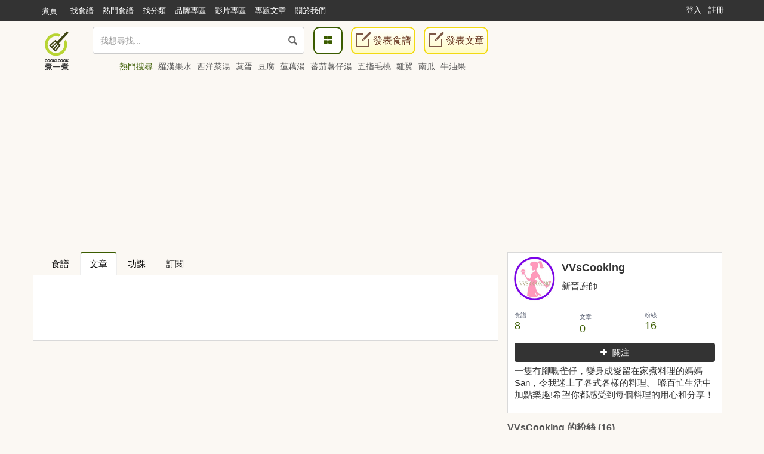

--- FILE ---
content_type: text/html; charset=UTF-8
request_url: https://cook1cook.com/user/VVsCooking/post
body_size: 11241
content:
 <!DOCTYPE html>
<html lang="zh">
  <head>
    <meta charset="utf-8"/>
    <title>VVsCooking的食譜 | Cook1Cook食譜分享</title>
    <meta name="msvalidate.01" content="D3F05DD3F16E3D652ECE79F6CE476897" />
        <meta name="keywords" content="VVsCooking">
    <meta name="description" content="一隻冇腳嘅雀仔，變身成愛留在家煮料理的媽媽San，令我迷上了各式各樣的料理。

喺百忙生活中加點樂趣!希望你都感受到每個料理的用心和分享！">
        <meta property="article:publisher" content="https://www.facebook.com/cook1cook" />
    <meta property="article:author" content="https://www.facebook.com/cook1cook" />
        <meta property="fb:pages" content="531464196906799" />

    <meta property="al:android:app_name" content="COOK1COOK">
    <meta property="al:android:package" content="com.cook1cook.app">
    <meta property="al:ios:app_name" content="COOK1COOK">
    <meta property="al:ios:app_store_id" content="1137026338">

                        <meta property="fb:app_id" content="610481322352373"/>
    <meta property="og:type" content="website"/>
        <meta property="og:image" content="https://img.cook1cook.com/images/sample/login.jpg"/>
        <meta property="og:title" content="VVsCooking的食譜 | Cook1Cook食譜分享"/>    <meta property="og:description" content="一隻冇腳嘅雀仔，變身成愛留在家煮料理的媽媽San，令我迷上了各式各樣的料理。

喺百忙生活中加點樂趣!希望你都感受到每個料理的用心和分享！"/>    <meta property="og:url" content="https://cook1cook.com/user/VVsCooking/post"/>    <meta property="og:image:width" content="700"/>
    <meta property="og:image:height" content="520"/>
        <meta property="og:locale" content="zh_HK" />
    <meta property="og:locale:alternate" content="zh_TW" />

    <link rel="canonical" href="https://cook1cook.com/user/VVsCooking/post" />
        <link href="https://img.cook1cook.com/2.0/images/favicon.ico" rel="shortcut icon" type="image/x-icon"/>

    <link rel="stylesheet" href="https://img.cook1cook.com/static/css_20240510.css" />
    <!-- Le HTML5 shim, for IE6-8 support of HTML5 elements -->

    <!-- CSS Customization -->
    <meta name="viewport" content="width=device-width, initial-scale=1, maximum-scale=5" />

    <!--js-->
    <script type="8b693d3b73eef4c838c102fe-text/javascript" src="https://img.cook1cook.com/static/js_20220408.js"></script>
    <script type="8b693d3b73eef4c838c102fe-text/javascript" src="https://ssl-cdn.media.innity.net/lib/admanager.js"></script>
        <script async src="https://pagead2.googlesyndication.com/pagead/js/adsbygoogle.js?client=ca-pub-8505798488485624" crossorigin="anonymous" type="8b693d3b73eef4c838c102fe-text/javascript"></script>
            <!-- <script>
      (adsbygoogle = window.adsbygoogle || []).push({
        google_ad_client: "ca-pub-8505798488485624",
        enable_page_level_ads: true,
        overlays: {bottom: true}
      });
    </script> -->
    
    <script async='async' src='https://www.googletagservices.com/tag/js/gpt.js' type="8b693d3b73eef4c838c102fe-text/javascript"></script>
    <script type="8b693d3b73eef4c838c102fe-text/javascript">
      var googletag = googletag || {};
      googletag.cmd = googletag.cmd || [];
    </script>
    <script type="8b693d3b73eef4c838c102fe-text/javascript">
      googletag.cmd.push(function() {
            googletag.pubads().enableSingleRequest();
      googletag.enableServices();
      });
    </script>
    <!-- Global site tag (gtag.js) - Google Analytics -->
    <!-- <script async src="https://www.googletagmanager.com/gtag/js?id=G-07137GFXR1"></script> -->
    <script type="8b693d3b73eef4c838c102fe-text/javascript">
      window.dataLayer = window.dataLayer || [];
      function gtag(){dataLayer.push(arguments);}
      gtag('js', new Date());
            // gtag('config', 'UA-49195144-1');
      gtag('config', 'G-07137GFXR1');
                        var obj = {};
             dataLayer.push(obj);
      </script>
      <!-- Google Tag Manager -->
      <script type="8b693d3b73eef4c838c102fe-text/javascript">(function(w,d,s,l,i){w[l]=w[l]||[];w[l].push({'gtm.start':
      new Date().getTime(),event:'gtm.js'});var f=d.getElementsByTagName(s)[0],
      j=d.createElement(s),dl=l!='dataLayer'?'&l='+l:'';j.async=true;j.src=
      'https://www.googletagmanager.com/gtm.js?id='+i+dl;f.parentNode.insertBefore(j,f);
      })(window,document,'script','dataLayer','GTM-WXLRJ7');</script>
      <!-- GTM-WXLRJ7 -->
      <!-- End Google Tag Manager -->
    <script type="application/ld+json">
      {"@context":"https://schema.org","@graph":[{"@type":"WebSite","url":"https://cook1cook.com/","potentialAction":{"@type":"SearchAction","target":"https://cook1cook.com/search/?keyword={search_term_string}&theme=recipe","query-input":"required name=search_term_string"}}]}
    </script>
    <meta name="google-site-verification" content="jFa7xeMoymp43iFxBIcRjgFuP8PlWHRq-u1BvEdyFkU" />
  </head>
  <body>
  <!-- Google Tag Manager (noscript) -->
  <noscript><iframe src="https://www.googletagmanager.com/ns.html?id=GTM-WXLRJ7" height="0" width="0" style="display:none;visibility:hidden"></iframe></noscript>
  <!-- End Google Tag Manager (noscript) -->
    <div class="navbar navbar-default navbar-fixed-top" id="global-header" role="navigation">
      <div class="container">
      <div class="branch-journeys-top"></div>
        <!-- Brand and toggle get grouped for better mobile display -->
        <div class="navbar-header">
          <button type="button" class="navbar-toggle collapsed" data-toggle="collapse" data-target="#bs-example-navbar-collapse-1">
            <span class="sr-only">
              Toggle navigation
            </span>
            <span class="icon-bar">
            </span>
            <span class="icon-bar">
            </span>
            <span class="icon-bar">
            </span>
          </button>
          <a class="logo visible-xs pull-left" href="https://cook1cook.com" title="煮一煮 - 食譜站"></a>
          <div class="search_form_container topmenu_search_box visible-xs">
          <form action="https://cook1cook.com/search" method="get" name="search_form" accept-charset="utf-8">
            <span class="dropdown search-form">
              <i class="glyphicon glyphicon-search"></i>
              <input type="search" name="keyword" value="" class="form-control" placeholder="我想尋找..." autocomplete="off" />
                              <input type="hidden" name="theme" value="recipe">
                          </span>
            <span class="search-popup">
              <a href="https://cook1cook.com/category" class="search-btn" aria-label="食譜分類">
                <i class="fa fa-th-large">
                </i>
              </a>
            </span>
          </form>          </div>
        </div>
        <!-- Collect the nav links, forms, and other content for toggling -->
        <div class="collapse navbar-collapse" id="bs-example-navbar-collapse-1">
          <ul class="nav navbar-nav">
            <li class="hidden-xs mobile">
              <a href="https://cook1cook.com">煮頁</a>
            </li>
            <li>
              <a href="https://cook1cook.com/search"><span>找食譜</span></a>
            </li>
            <li>
              <a href="https://cook1cook.com/search/hot"><span>熱門食譜</span></a>
            </li>
            <li>
              <a href="https://cook1cook.com/category"><span>找分類</span></a>
            </li>
            <li>
              <a href="https://cook1cook.com/brand"><span>品牌專區</span></a>
            </li>
            <!-- <li>
              <a href="https://cook1cook.com/shop"><span>商店</span></a>
            </li> -->
            <li>
              <a href="https://cook1cook.com/video"><span>影片專區</span></a>
            </li>
            <!--<li>
              <a href="https://cook1cook.com/courses"><span>烹飪班</span></a>
            </li>-->
            <li>
              <a href="https://cook1cook.com/cafe"><span>專題文章</span></a>
            </li>
            <!-- <li>
              <a href="https://cook1cook.com/task"><span>Cook分任務</span></a>
            </li> -->
            <li>
              <a href="https://cook1cook.com/page/about_us"><span>關於我們</span></a>
            </li>
            <li>
              <a class="visible-xs" href="https://cook1cook.com/recipe/post" rel="nofollow">發表食譜</a>
            </li>
             <li>
              <a class="visible-xs" href="https://cook1cook.com/posts/add" rel="nofollow">發表文章</a>
            </li>
          </ul>
                    <ul class="nav navbar-nav navbar-right sign-in">
            <li>
              <a href="https://cook1cook.com/login">登入</a>
            </li>
            <li>
              <a href="https://cook1cook.com/signup">註冊</a>
            </li>
          </ul>
                  </div>
        <!-- /.navbar-collapse -->
      </div>
      <!-- /.container-fluid -->
    </div>
    <!-- 用戶資料菜單初始化顯示 -->
    <script type="8b693d3b73eef4c838c102fe-text/javascript">
      $('.navbar-collapse').on('show.bs.collapse', function () {
          setTimeout(function(){
            $(".user_function_link").addClass("open");
          },0)
        });
    </script>

    <div class="hidden-xs navbar navbar-static-top floating-menu" style="top: 40px;z-index: 1;">
      <div class="container">
      <div class="row">
        <div class="channel-logo"><a class="menu-logo " href="https://cook1cook.com">
          <img src="https://img.cook1cook.com/upload/pic/33/74/5581ab5f8bd9c7.png" alt="Cook1Cook Logo"/>
        </a></div>
        <div class="searchbar">
        <form action="https://cook1cook.com/search" method="get" name="search_form" accept-charset="utf-8">
          <span class="dropdown search-form">
          <i class="glyphicon glyphicon-search"></i>
          <input type="text" name="keyword" value="" class="form-control" placeholder="我想尋找..." autocomplete="off">
                      <input type="hidden" name="theme" value="recipe">
                    <div class="btn_search-product">
          </div>
        </span>
        </form></div>
        <div class="searchpopup">
          <a href="https://cook1cook.com/category" class="search-btn">
            <span>
              <i class="fa fa-th-large">
              </i>
            </span>
          </a>
          <a href="https://cook1cook.com/recipe/post" rel="nofollow" class="write-btn small-write-btn">
            <span>
              <i></i>
              發表食譜            </span>
          </a>
          <a href="https://cook1cook.com/posts/add" rel="nofollow" class="write-btn small-write-btn">
            <span>
              <i></i>
              發表文章            </span>
          </a>
        </div>
        <!--<div class="user-section">
        <a class="highlight" href="signup.html">新會員登記</a>
        <a href="login.html">登入</a>
        </div>-->
        <div class="hot-search">
          熱門搜尋
                    <a href="https://cook1cook.com/search?keyword=羅漢果水&theme=recipe" class="small-padding-left" title="羅漢果水">羅漢果水</a>
                    <a href="https://cook1cook.com/search?keyword=西洋菜湯&theme=recipe" class="small-padding-left" title="西洋菜湯">西洋菜湯</a>
                    <a href="https://cook1cook.com/search?keyword=蒸蛋&theme=recipe" class="small-padding-left" title="蒸蛋">蒸蛋</a>
                    <a href="https://cook1cook.com/search?keyword=豆腐&theme=recipe" class="small-padding-left" title="豆腐">豆腐</a>
                    <a href="https://cook1cook.com/search?keyword=蓮藕湯&theme=recipe" class="small-padding-left" title="蓮藕湯">蓮藕湯</a>
                    <a href="https://cook1cook.com/search?keyword=蕃茄薯仔湯&theme=recipe" class="small-padding-left" title="蕃茄薯仔湯">蕃茄薯仔湯</a>
                    <a href="https://cook1cook.com/search?keyword=五指毛桃&theme=recipe" class="small-padding-left" title="五指毛桃">五指毛桃</a>
                    <a href="https://cook1cook.com/search?keyword=雞翼&theme=recipe" class="small-padding-left" title="雞翼">雞翼</a>
                    <a href="https://cook1cook.com/search?keyword=南瓜&theme=recipe" class="small-padding-left" title="南瓜">南瓜</a>
                    <a href="https://cook1cook.com/search?keyword=牛油果&theme=recipe" class="small-padding-left" title="牛油果">牛油果</a>
                    <!-- <span>食譜數量1,533,928 份</span> -->
        </div>
      </div>
      </div>
    </div>

    <!-- content start -->
    <div id="main" class="userpage">
  <div class="container real-content">
    <div class="row">
      <div class="col-md-8 margin-bottom">
  <div class="tab-v2">
    <ul class="nav nav-tabs">
      <li>
        <a href="https://cook1cook.com/user/VVsCooking" title="食譜">食譜</a>
      </li>
      <li class="active">
        <a href="https://cook1cook.com/user/VVsCooking/post" data-toggle="tab" title="文章">文章</a>
      </li>
      <li>
        <a href="https://cook1cook.com/user/VVsCooking/ivemade" title="功課">功課</a>
      </li>
      <li>
        <a href="https://cook1cook.com/user/VVsCooking/subscription" title="訂閲">訂閱</a>
      </li>
    </ul>
  </div>
  <div class="row recipe-tab-partial">
    <div class="recipe-tab-partial-wrapper normal-page padding-left-right-10px">
      <div class="row content">
        <!-- <div class="col-md-3 search left"> -->
         <!--  <div class="category">
            <h4>分類</h4>
            <h4 class="category-fold-btn">版區分類</h4>
            <ul class="category-list">
              <li>
              <a href="https://cook1cook.com/user/VVsCooking/post" class="green-link" title="所有">所有</a>（0）
              </li>
                          </ul>
          </div> -->
          <!-- <div class="publish-date">
            <p>食譜發表日期</p>
            <ul class="date-list">
              <li><a href="https://cook1cook.com/user/VVsCooking/post" class="green-link" title="全部">全部</a></li>
              <li><a href="https://cook1cook.com/user/VVsCooking/post?date=this_week"  title="本週">本週</a></li>
              <li><a href="https://cook1cook.com/user/VVsCooking/post?date=this_month"  title="本月">本月</a></li>
            </ul>
          </div> -->
        <!-- </div> -->
        <div class="col-md-12 recipes right">
          <ul class="recipe-list">
          </ul>
        </div>
      </div>
    </div>
  </div>
  <div class="text-center">
      </div>
</div>      <div class="col-md-4 rsideBar">
        <div class="ProfileCard  namecard-module">
                    <!-- <div class="namecard-bg namecard-block" style="background-image: url(https://img.cook1cook.com/upload/bg/202009/64/166431-1599020739.jpg);"></div> -->
                    <div class="namecard-content">
                        <a class="namecard-photo namecard-inlineBlock" href="#" title="VVsCooking" tabindex="-1" aria-hidden="true">
              <img class="namecard-photoImage" src="https://img.cook1cook.com/php/upload/avatar/202009/31/166431-1599020762.jpg" alt="">
            </a>
            <div class="namecard-userFields">
              <div class="namecard-name namecard-textTruncate">
                <h1 class="namecard-textInheritColor">VVsCooking</h1>
              </div>
              <span class="namecardard-screenname namecard-inlineBlock">
                新晉廚師               </span>
            </div>
                        <div class="namecard-stats">
              <h2 style="display: none;">
                食譜 8, 文章 0, 粉絲 16              </h2>
              <ul class="namecard-statList Arrange Arrange-bottom Arrange-equal">
                <li class="namecard-stat Arrange-sizeFit">
                  <a class="namecard-statLink namecard-textUserColor namecard-linkClean namecard-block" href="https://cook1cook.com/user/VVsCooking" title="8 食譜">
                    <span class="namecard-statLabel namecard-block">食譜</span>
                    <span class="namecard-statValue">8</span>
                  </a>
                </li>
                <li class="namecard-stat Arrange-sizeFit">
                  <a class="namecard-statLink namecard-textUserColor namecard-linkClean namecard-block" title="0 文章" href="https://cook1cook.com/user/VVsCooking/post">
                    <span class="namecard-statLabel">文章</span>
                    <span class="namecard-statValue">0</span>
                  </a>
                </li>
                <li class="namecard-stat Arrange-sizeFit">
                  <a class="namecard-statLink namecard-textUserColor namecard-linkClean namecard-block" href="#">
                    <span class="namecard-statLabel namecard-block">粉絲</span>
                    <span class="namecard-statValue" id="fans-num">16</span>
                  </a>
                </li>
                <!-- <li class="namecard-stat Arrange-sizeFit">
                  <a class="namecard-statLink namecard-textUserColor namecard-linkClean namecard-block" href="#">
                    <span class="namecard-statLabel namecard-block">被收藏數</span>
                    <span class="namecard-statValue">284</span>
                  </a>
                </li> -->
                <!-- <li class="namecard-stat Arrange-sizeFit">
                  <a class="namecard-statLink namecard-textUserColor namecard-linkClean namecard-block" title="14 Followers" href="#" data-element-term="following_stats">
                    <span class="namecard-statLabel namecard-block">
                      我也煮了
                    </span>
                    <span class="namecard-statValue">
                      14
                    </span>
                  </a>
                </li>
                <li class="namecard-stat Arrange-sizeFit">
                  <a class="namecard-statLink namecard-textUserColor namecard-linkClean namecard-block" title="14 Followers" href="#" data-element-term="following_stats">
                    <span class="namecard-statLabel namecard-block">
                      積分
                    </span>
                    <span class="namecard-statValue">
                      14
                    </span>
                  </a>
                </li> -->
              </ul>
              <span class="inline-action-box user-act">
                <a class="btn btn-follow-user follow-btn" id="follow-user" href="javascript:;" data-uid="166431"></a>
              </span>
                            <div>
                <ul class="ul_detail">
                  <li class="item S_line2 clearfix">
                    <span class="item_text W_fl" style="word-break: break-word;;margin-top: 10px">一隻冇腳嘅雀仔，變身成愛留在家煮料理的媽媽San，令我迷上了各式各樣的料理。

喺百忙生活中加點樂趣!希望你都感受到每個料理的用心和分享！</span>
                  </li>
                </ul>
              </div>
                          </div>
          </div>
        </div>
        <!-- <div>
          <a href="#" class="big-white-btn btn-default">
            廚房流量統計
          </a>
          <a href="#" class="big-white-btn btn-default">
            編輯個人資料
          </a>
        </div> -->
        <div class="follower">
          <div class="title title-padding in-mobile-view">
            <h3>VVsCooking 的粉絲 (16)</h3>
          </div>
          <div class="list">
            <div class="followers">
              <ul class="list-row clearfix">
                <li>
                  <a href="https://cook1cook.com/user/135683" class="user-avatar" style="background-image: url(https://img.cook1cook.com/php/upload/fbavatar/202311/1271069269702421.jpg___70_70);" title="Freda Au">
                    <img alt="Freda Au" src="https://img.cook1cook.com/images/empty-square.png" class="img-responsive" />
                  </a>
                </li>
                <li>
                  <a href="https://cook1cook.com/user/81887" class="user-avatar" style="background-image: url(https://img.cook1cook.com/php/upload/fbavatar/202601/10210084905611845.jpg___70_70);" title="Jessie Yip">
                    <img alt="Jessie Yip" src="https://img.cook1cook.com/images/empty-square.png" class="img-responsive" />
                  </a>
                </li>
                <li>
                  <a href="https://cook1cook.com/user/169694" class="user-avatar" style="background-image: url(https://img.cook1cook.com/php/upload/fbavatar/202101/1566828130194400.jpg___70_70);" title="Ka Sin Celia Chan">
                    <img alt="Ka Sin Celia Chan" src="https://img.cook1cook.com/images/empty-square.png" class="img-responsive" />
                  </a>
                </li>
                <li>
                  <a href="https://cook1cook.com/user/125705" class="user-avatar" style="background-image: url(https://img.cook1cook.com/php/images/sample/user-avatar-02.png___70_70);" title="廖峰">
                    <img alt="廖峰" src="https://img.cook1cook.com/images/empty-square.png" class="img-responsive" />
                  </a>
                </li>
                <li>
                  <a href="https://cook1cook.com/user/113818" class="user-avatar" style="background-image: url(https://img.cook1cook.com/php/upload/avatar/201804/17/113818-1524564824.jpg___70_70);" title="Risa chen">
                    <img alt="Risa chen" src="https://img.cook1cook.com/images/empty-square.png" class="img-responsive" />
                  </a>
                </li>
                <li>
                  <a href="https://cook1cook.com/user/134871" class="user-avatar" style="background-image: url(https://img.cook1cook.com/php/upload/avatar/201809/93/134871-1537351684.jpg___70_70);" title="P-pan">
                    <img alt="P-pan" src="https://img.cook1cook.com/images/empty-square.png" class="img-responsive" />
                  </a>
                </li>
                <li>
                  <a href="https://cook1cook.com/user/125744" class="user-avatar" style="background-image: url(https://img.cook1cook.com/php/upload/avatar/201804/10/125744-1524818205.jpg___70_70);" title="Dear mei">
                    <img alt="Dear mei" src="https://img.cook1cook.com/images/empty-square.png" class="img-responsive" />
                  </a>
                </li>
                <li>
                  <a href="https://cook1cook.com/user/125710" class="user-avatar" style="background-image: url(https://img.cook1cook.com/php/images/sample/user-avatar-02.png___70_70);" title="沈悅">
                    <img alt="沈悅" src="https://img.cook1cook.com/images/empty-square.png" class="img-responsive" />
                  </a>
                </li>
                <li>
                  <a href="https://cook1cook.com/user/125751" class="user-avatar" style="background-image: url(https://img.cook1cook.com/php/upload/avatar/201804/77/125751-1524819920.jpg___70_70);" title="Reese">
                    <img alt="Reese" src="https://img.cook1cook.com/images/empty-square.png" class="img-responsive" />
                  </a>
                </li>
                <li>
                  <a href="https://cook1cook.com/user/134362" class="user-avatar" style="background-image: url(https://img.cook1cook.com/php/upload/avatar/201809/97/134362-1537870227.jpg___70_70);" title="">
                    <img alt="" src="https://img.cook1cook.com/images/empty-square.png" class="img-responsive" />
                  </a>
                </li>
                <li>
                  <a href="https://cook1cook.com/user/134868" class="user-avatar" style="background-image: url(https://img.cook1cook.com/php/upload/avatar/201809/54/134868-1537351333.jpg___70_70);" title="LI Xiao">
                    <img alt="LI Xiao" src="https://img.cook1cook.com/images/empty-square.png" class="img-responsive" />
                  </a>
                </li>
                <li>
                  <a href="https://cook1cook.com/user/134870" class="user-avatar" style="background-image: url(https://img.cook1cook.com/php/images/sample/user-avatar-02.png___70_70);" title="Swam">
                    <img alt="Swam" src="https://img.cook1cook.com/images/empty-square.png" class="img-responsive" />
                  </a>
                </li>
                <li>
                  <a href="https://cook1cook.com/user/113810" class="user-avatar" style="background-image: url(https://img.cook1cook.com/php/upload/avatar/72/96/11381015089830327296.jpg___70_70);" title="Cherry_">
                    <img alt="Cherry_" src="https://img.cook1cook.com/images/empty-square.png" class="img-responsive" />
                  </a>
                </li>
                <li>
                  <a href="https://cook1cook.com/user/125747" class="user-avatar" style="background-image: url(https://img.cook1cook.com/php/upload/avatar/201804/41/125747-1524819116.jpg___70_70);" title="Duncan">
                    <img alt="Duncan" src="https://img.cook1cook.com/images/empty-square.png" class="img-responsive" />
                  </a>
                </li>
                <li>
                  <a href="https://cook1cook.com/user/113814" class="user-avatar" style="background-image: url(https://img.cook1cook.com/php/upload/avatar/201804/71/113814-1524564407.jpg___70_70);" title="Adam xu">
                    <img alt="Adam xu" src="https://img.cook1cook.com/images/empty-square.png" class="img-responsive" />
                  </a>
                </li>
                <li>
                  <a href="https://cook1cook.com/user/113812" class="user-avatar" style="background-image: url(https://img.cook1cook.com/php/upload/avatar/201804/67/113812-1524564326.jpg___70_70);" title="許尉">
                    <img alt="許尉" src="https://img.cook1cook.com/images/empty-square.png" class="img-responsive" />
                  </a>
                </li>
              </ul>
            </div>
            <!-- <div class="list-footer">
              <a href="#follower-list-dialog" data-toggle="modal">所有粉絲</a>
            </div> -->
          </div>
        </div>
        <div class="follower">
          <div class="title title-padding in-mobile-view">
            <h3>VVsCooking 的關注 (1)</h3>
          </div>
          <div class="list">
            <div class="followers">
              <ul class="list-row clearfix">
                <li>
                  <a href="https://cook1cook.com/brand/33364" class="user-avatar" style="background-image: url(https://img.cook1cook.com/php/upload/avatar/201903/20/33364-1553253176.jpg___70_70);" title="Cook1Cook">
                    <img alt="Cook1Cook" src="https://img.cook1cook.com/images/empty-square.png" class="img-responsive" />
                  </a>
                </li>
              </ul>
            </div>
            <!-- <div class="list-footer">
              <a href="#following-list-dialog" data-toggle="modal">
                所有關注
              </a>
            </div> -->
          </div>
        </div>
        <div class="scrollFixed">
          <div class="widget-block-wrapper mobile-content-margin text-center">
            <script async src="https://pagead2.googlesyndication.com/pagead/js/adsbygoogle.js?client=ca-pub-8505798488485624" crossorigin="anonymous" type="8b693d3b73eef4c838c102fe-text/javascript"></script>
<!-- Pixels_300250_RWD -->
<ins class="adsbygoogle"
     style="display:block"
     data-ad-client="ca-pub-8505798488485624"
     data-ad-slot="8901355995"
     data-ad-format="auto"
     data-full-width-responsive="true"></ins>
<script type="8b693d3b73eef4c838c102fe-text/javascript">
     (adsbygoogle = window.adsbygoogle || []).push({});
</script>          </div>
                    <div class="widget-block-wrapper mobile-content-margin text-center">
            <div class="fb-like-box" data-href="https://www.facebook.com/開心樂厨VVscooking-105092524632539" data-colorscheme="light" data-show-faces="true" data-header="false" data-stream="false" data-show-border="true"></div>
          </div>
                    <div class="widget-block-wrapper mobile-content-margin text-center hidden-phone">
            <script type="8b693d3b73eef4c838c102fe-text/javascript">
new innity_adZone("861578d797aeb0634f77aff3f488cca2", "57316", {"origin": "HK", "width": "300", "height": "250"});
</script>
          </div>
        </div>
      </div>
    </div>
  </div>
</div>
<div id="category-popup" class="modal fade recipe-category-popup" tabindex="-1" role="dialog" aria-hidden="true">
  <div class="modal-dialog modal-sm">
    <div class="modal-content">
      <div class="modal-header">
        <h3 class="popup-title-tyle">分類</h3>
        <button type="button" class="close" data-dismiss="modal" aria-hidden="true">&times;</button>
        <div class="my-cate">
        <h3>我的分類：</h3>
      </div>
      <div class="modal-body">
        <ul class="my-recipe-cate-list text-ellipsis">
                    <li class="my-recipe-cate-item" id="c_828244"><a href="javascript:void(0)" class="my-recipe-cate-list-a">早餐</a><a href="javascript:void(0)"><span class="delete"></span></a></li>
                    <li class="my-recipe-cate-item" id="c_828245"><a href="javascript:void(0)" class="my-recipe-cate-list-a">午餐</a><a href="javascript:void(0)"><span class="delete"></span></a></li>
                    <li class="my-recipe-cate-item" id="c_828246"><a href="javascript:void(0)" class="my-recipe-cate-list-a">晚餐</a><a href="javascript:void(0)"><span class="delete"></span></a></li>
                    <li class="my-recipe-cate-item" id="c_828938"><a href="javascript:void(0)" class="my-recipe-cate-list-a">氣炸鍋食譜</a><a href="javascript:void(0)"><span class="delete"></span></a></li>
                    <li class="my-recipe-cate-item" id="c_828940"><a href="javascript:void(0)" class="my-recipe-cate-list-a">Airfryer氣炸鍋</a><a href="javascript:void(0)"><span class="delete"></span></a></li>
                    <li class="my-recipe-cate-item" id="c_828941"><a href="javascript:void(0)" class="my-recipe-cate-list-a">器具</a><a href="javascript:void(0)"><span class="delete"></span></a></li>
                    <li class="my-recipe-cate-item" id="c_829608"><a href="javascript:void(0)" class="my-recipe-cate-list-a">中式</a><a href="javascript:void(0)"><span class="delete"></span></a></li>
                    <li class="my-recipe-cate-item" id="c_829609"><a href="javascript:void(0)" class="my-recipe-cate-list-a">中式</a><a href="javascript:void(0)"><span class="delete"></span></a></li>
                    <li class="my-recipe-cate-item" id="c_829661"><a href="javascript:void(0)" class="my-recipe-cate-list-a">豬</a><a href="javascript:void(0)"><span class="delete"></span></a></li>
                    <li class="my-recipe-cate-item" id="c_830600"><a href="javascript:void(0)" class="my-recipe-cate-list-a">雞</a><a href="javascript:void(0)"><span class="delete"></span></a></li>
                    <li class="my-recipe-cate-item" id="c_830691"><a href="javascript:void(0)" class="my-recipe-cate-list-a"> 台式</a><a href="javascript:void(0)"><span class="delete"></span></a></li>
                    <li class="my-recipe-cate-item" id="c_830692"><a href="javascript:void(0)" class="my-recipe-cate-list-a"> 台式</a><a href="javascript:void(0)"><span class="delete"></span></a></li>
                    <li class="my-recipe-cate-item" id="c_830974"><a href="javascript:void(0)" class="my-recipe-cate-list-a">小食</a><a href="javascript:void(0)"><span class="delete"></span></a></li>
                    <li class="my-recipe-cate-item" id="c_831145"><a href="javascript:void(0)" class="my-recipe-cate-list-a">日式</a><a href="javascript:void(0)"><span class="delete"></span></a></li>
                    <li class="my-recipe-cate-item" id="c_838083"><a href="javascript:void(0)" class="my-recipe-cate-list-a">意式</a><a href="javascript:void(0)"><span class="delete"></span></a></li>
                    <li class="my-recipe-cate-item" id="c_847510"><a href="javascript:void(0)" class="my-recipe-cate-list-a"> 港式</a><a href="javascript:void(0)"><span class="delete"></span></a></li>
                  </ul>
      </div>
      <div class="modal-footer">
        <button id="new-cate-btn" class="green-btn join rounded-button">加入</button>
        <span class="new-cate">
        <input id="new-cate" class="rounded textbox" placeholder="新增分類...">
        </span>
      </div>
    </div>
  </div>
</div>
</div>
<script type="8b693d3b73eef4c838c102fe-text/javascript">
  function trim(str){ //删除左右两端的空格
　　  return str.replace(/(^\s*)|(\s*$)/g, "");
  }
  $(document).ready(function(){
    $('#new-cate').bind('keypress',function(event){
      if(event.keyCode == "13"){
        $('#new-cate-btn').click();
      }
    });

    //新增分類
    $('#new-cate-btn').click(function(){
      var cate_name = $('#new-cate').val();
      if(trim(cate_name) == ''){
        alert('請填寫分類名稱');
        return false;
      }
      newcate = $.ajax({
        url:"https://cook1cook.com/my/new_cate",
        data:"cate_name="+cate_name+"&type=1&ci_csrf_token=",
        async:false,
        timeout:5000,
        type:"POST",
        success: function(xhr){
          rs  = xhr;
          if(rs > 0){
            $('#category-popup .my-recipe-cate-list').append('<li class="my-recipe-cate-item" id="c_'+rs+'"><a href="javascript:void(0)" class="my-recipe-cate-list-a">'+cate_name+'</a><a href="javascript:void(0)"><span class="delete"></span></a></li>');
                        $('#collect-categories-popup .my-recipe-cate-list').append('<li class="my-recipe-cate-item" id="li_cc_'+rs+'"><span class="check-box-container"><input type="checkbox" name="collect-category[]" value="'+rs+'"><span class="check-box" style="background-position: 0% 50%;"></span></span></span><a href="javascript:void(0)">'+cate_name+'</a></li>');
            $('[value="'+rs+'"]').parent().each(customCheckbox);
                        $('.category-list').append('<li id="li_c_'+rs+'"><a href="?category_id='+rs+'" class="light-green-link">'+cate_name+' （0）</a></li>');
          }else if(rs == -1){
            alert('請先登入!');
          }else{
            alert('未知錯誤!');
          }
        }
      });
    });

    //編輯分類
    $('.my-recipe-cate-list').on('click','.my-recipe-cate-list-a',function(){
        var select_a = $(this),
            input = $('<input type="text" name="category_name" value="'+select_a.text()+'">')
        select_a.hide();
        select_a.after(input);
        $('[name="category_name"]').select();
        $('[name="category_name"]').bind('keypress',function(event){
          if(event.keyCode == "13"){
            $(this).blur();
          }
        });
        $('[name="category_name"]').blur(function(){
          if(select_a.text() == $(this).val()){
            $(this).remove();
            select_a.show();
          }else{
            if(trim($(this).val()) == ''){
              alert('請填寫分類名稱');
              return false;
            }
            editcate  = $.ajax({
              url:"https://cook1cook.com/my/edit_cate",
              data:"cate_id="+select_a.closest("li").attr('id')+"&cate_name="+$(this).val()+"&ci_csrf_token=",
              async:false,
              timeout:5000,
              type:"POST",
              success: function(rs){
                if(rs > 0){
                  input.remove();
                  select_a.text(input.val());
                  select_a.show();
                  $('#li_'+select_a.closest("li").attr('id')+' a').text(input.val());
                                    $('#li_c'+select_a.closest("li").attr('id')+' a').text(input.val());
                                }else if(rs == -1){
                  alert('請先登入!');
                }else{
                  alert('未知錯誤!');
                }
              }
            });
          }
        });
    });

    //刪除分類
    $('.my-recipe-cate-list').on('click','.delete',function(){
      del = $(this);
      result = confirm('您確定要刪除「'+del.parent().prev('.my-recipe-cate-list-a').text()+'」');
      if(result == true){
        $.ajax({
          url:"https://cook1cook.com/my/del_cate",
          data:"cate_id="+del.closest("li").attr('id')+"&ci_csrf_token=",
          async:false,
          timeout:5000,
          type:"POST",
          success: function(xhr){
            rs  = xhr;
            if(rs == 1){
              $('#li_'+del.closest("li").attr('id')).fadeOut();
              del.closest("li").fadeOut();
                            $('#li_c'+del.closest("li").attr('id')).fadeOut();
                        }else if(rs == -1){
              alert('請先登入!');
            }else{
              alert('未知錯誤!');
            }
          }
        });
      }
    });

    /*$('#small-search-textbox').focus(function(){
      if(event.keyCode == "13"){
        location.href='https://cook1cook.com/user/VVsCooking/post/?keyword='+$(this).val();
      }
    });*/
  });
</script>
<script sype="text/javascript" type="8b693d3b73eef4c838c102fe-text/javascript">
    var winWid= $(window).width();
    var scrollFixde_h = $(".scrollFixed").offset().top;
    var lSideBarHei=$(".lsideBar").height();
    var rSideBarHei=$(".rsideBar").height();
    $(window).scroll(function() {
        var scrWinHei = $(window).scrollTop();
        if (winWid >= 1024 && scrWinHei >= (scrollFixde_h - 35)) {
          if(rSideBarHei <= lSideBarHei && scrWinHei >= (lSideBarHei-rSideBarHei+scrollFixde_h-224)){
            $(".scrollFixed").css({
                "position": "relative",
                "top":(lSideBarHei-rSideBarHei-224)+'px'
            })
          }else if(rSideBarHei > lSideBarHei){
            $(".scrollFixed").css({
                "position": "static",
            })
          }else{    
            $(".scrollFixed").css({
                "position": "fixed",
                "top": "45px"
            })
          }   
        }else {
            $(".scrollFixed").css({
                "position": "static"
            })
        }
    });
</script>    <!-- content end -->

    <!-- Footer Version 8 -->
    <div class="footer-v8" id="footer-v8">
      <footer class="footer hidden-xs hidden-sm">
        <div class="container">
          <div class="row">
            <div class="col-md-3 col-sm-6 column-one md-margin-bottom-50">
              <a href="https://cook1cook.com/"><img class="footer-logo" src="https://img.cook1cook.com/2.0/images/mobile/logo-m.png" alt="Cook1Cook Logo"></a>
              <span>Email Address:</span>
              <script type="8b693d3b73eef4c838c102fe-text/javascript">
	//<![CDATA[
	var l=new Array();
	l[0] = '>';
	l[1] = 'a';
	l[2] = '/';
	l[3] = '<';
	l[4] = '|109';
	l[5] = '|111';
	l[6] = '|99';
	l[7] = '|46';
	l[8] = '|107';
	l[9] = '|111';
	l[10] = '|111';
	l[11] = '|99';
	l[12] = '|49';
	l[13] = '|107';
	l[14] = '|111';
	l[15] = '|111';
	l[16] = '|99';
	l[17] = '|64';
	l[18] = '|111';
	l[19] = '|102';
	l[20] = '|110';
	l[21] = '|105';
	l[22] = '>';
	l[23] = '"';
	l[24] = '|109';
	l[25] = '|111';
	l[26] = '|99';
	l[27] = '|46';
	l[28] = '|107';
	l[29] = '|111';
	l[30] = '|111';
	l[31] = '|99';
	l[32] = '|49';
	l[33] = '|107';
	l[34] = '|111';
	l[35] = '|111';
	l[36] = '|99';
	l[37] = '|64';
	l[38] = '|111';
	l[39] = '|102';
	l[40] = '|110';
	l[41] = '|105';
	l[42] = ':';
	l[43] = 'o';
	l[44] = 't';
	l[45] = 'l';
	l[46] = 'i';
	l[47] = 'a';
	l[48] = 'm';
	l[49] = '"';
	l[50] = '=';
	l[51] = 'f';
	l[52] = 'e';
	l[53] = 'r';
	l[54] = 'h';
	l[55] = ' ';
	l[56] = 'a';
	l[57] = '<';

	for (var i = l.length-1; i >= 0; i=i-1) {
		if (l[i].substring(0, 1) === '|') document.write("&#"+unescape(l[i].substring(1))+";");
		else document.write(unescape(l[i]));
	}
	//]]>
</script>            </div>
            <div class="col-md-9 col-sm-6 md-margin-bottom-50">
              <h3>
                時令食材 / <a href="https://cook1cook.com/category">全部</a>
              </h3>
              <!-- Tag Links v4 -->
              <ul class="tags-v4 margin-bottom-40">
                                <li>
                  <a class="rounded" href="https://cook1cook.com/category/122" title="士多啤梨">士多啤梨</a>
                </li>
                                <li>
                  <a class="rounded" href="https://cook1cook.com/category/195" title="淮山">淮山</a>
                </li>
                                <li>
                  <a class="rounded" href="https://cook1cook.com/category/401" title="祛濕/消腫/減肥">祛濕/消腫/減肥</a>
                </li>
                                <li>
                  <a class="rounded" href="https://cook1cook.com/category/95" title="羊肉">羊肉</a>
                </li>
                                <li>
                  <a class="rounded" href="https://cook1cook.com/category/259" title="養顏食譜">養顏食譜</a>
                </li>
                                <li>
                  <a class="rounded" href="https://cook1cook.com/category/176" title="排骨">排骨</a>
                </li>
                                <li>
                  <a class="rounded" href="https://cook1cook.com/category/394" title="熬夜/失眠/上火/清熱">熬夜/失眠/上火/清熱</a>
                </li>
                                <li>
                  <a class="rounded" href="https://cook1cook.com/category/193" title="筍">筍</a>
                </li>
                                <li>
                  <a class="rounded" href="https://cook1cook.com/category/101" title="薯仔">薯仔</a>
                </li>
                              </ul>
            </div>
            <!-- <div class="col-md-3 col-sm-6 md-margin-bottom-50">
              <h2>
                最新消息
              </h2>
              <div class="latest-news margin-bottom-20">
                <h3>
                  <a href="#">
                    COOK1COOK手機APP正式推出
                  </a>
                </h3>
                <p>
                  手機app內有不少功能
                </p>
              </div>
            </div> -->
            <div class="col-md-3 col-sm-6">
              <div id="download-app">
                <div class="app_box clearfix">
                  <div class="app_icon_content">
                    <span class="app_desc">
                      一起分享烹飪心得，令你愛上料理！ 
                      <br>
                      立即下載，隨時隨地學煮餸！
                    </span>
                  </div>
                  <div class="app_download-icon_content">
                    <a href="https://apps.apple.com/us/app/cook1cook-%E9%A3%9F%E8%AD%9C%E6%96%B0%E9%AB%94%E9%A9%97-%E4%BD%A0%E7%9A%84%E7%BE%8E%E9%A3%9F%E7%85%AE%E5%A0%B4/id1137026338" rel="nofollow" target="_blank">
                      <div class="div-bgi-parent app_icon_appstore">
                        <div class="div-bgi div-bgi-12_5 me-footer-app_icon_appstore">
                        </div>
                      </div>
                    </a>
                    <a href="https://play.google.com/store/apps/details?id=com.cook1cook.app" rel="nofollow" target="_blank">
                      <div class="div-bgi-parent app_icon_playstore">
                        <div class="div-bgi div-bgi-12_5 me-footer-app_icon_playstore">
                        </div>
                      </div>
                    </a>
                  </div>
                </div>
              </div>
            </div>
          </div>
          <!--/end row-->
        </div>
        <!--/end container-->
      </footer>
      <div class="copyright">
        <div class="container">
          <div class="row">
            <div class="col-md-6">
              <p>
                2026 © Cook1cook.com All Rights Reserved.程式耗時:0.2398 <br>
                <a target="_blank" href="https://cook1cook.com/page/contact_us">聯絡我們</a> | <a href="https://cook1cook.com/page/privacy">私隱條例</a> | <a href="https://cook1cook.com/page/term">使用條款</a> | <a href="https://cook1cook.com/page/shipping">訂貨及送貨安排</a>
              </p>
            </div>
            <div class="col-md-6">
              <ul class="social-icons">
                <li>
                  <a href="https://www.facebook.com/cook1cook" target="_blank" data-original-title="Facebook" class="social_facebook rounded-x" rel="nofollow" aria-label="Facebook專頁">
                  </a>
                </li>
                <!-- <li>
                  <a href="#" data-original-title="Twitter" class="social_twitter rounded-x">
                  </a>
                </li> -->
                <li>
                  <a href="https://news.google.com/publications/CAAqBwgKMLnRsQswxuzIAw" target="_blank" data-original-title="Google News" class="social_googleplus rounded-x" aria-label="Google News"></a>
                </li>
              </ul>
            </div>
          </div>
        </div>
      </div>
    </div>
    <!--end footer -->

    
    <!-- 收藏食譜分類-->
        <!-- end 收藏食譜分類 -->
    <!-- End Footer Version 1 -->
    <!-- jQuery (necessary for Bootstrap's JavaScript plugins) -->
    <!-- Include all compiled plugins (below), or include individual files
    as needed -->
    <div id="fb-root"></div>
    <!-- <script type="text/javascript" src="https://img.cook1cook.com/js/fb.js"></script> -->

    <script type="8b693d3b73eef4c838c102fe-text/javascript">
      $(document).ready(function() {
        //全局圖片懶加載
        $("img").lazyload({
          effect: "show",
          threshold :30,
          failurelimit : 1000,
        });

        $(".check-box-container").each(checkboxRedraw);
        $(".check-box-container").each(customCheckbox);
        // $('.select-cate').click(function() {
        //   if ($('.tagit-choice').size() >= 2) {
        //     alert('最多同時選取2種分類!');
        //     return false;
        //   }
        //   var name = $(this).text();
        //   var id = $(this).attr("data-id");
        //   var fid = $(this).parents('div.tab-pane').attr("id");
        //   console.log($(this).parents('div.tab-pane'));
        //   console.log(fid);
        //   if ($('.selected-cate-' + fid).length && $('.selected-cate-' + fid).length > 0) {
        //     $('.selected-cate-' + fid).remove();
        //   }
        //   $('#selected-cate').append('<li class="tagit-choice tagit-choice-editable selected-cate-' + fid + '"><span class="tagit-label">' + name + '</span><a class="tagit-close"><span class="ui-icon ui-icon-close"></span></a><input type="hidden" value="' + id + '" name="tags"></li>');
        // });
        // $('#selected-cate').on('click', '.tagit-close',
        // function() {
        //   $(this).parent('li').remove();
        // });
        $('.btn_search-product').click(function(){
          $("form[name='search_form']").submit();
        });

                //clear notification
        $('.dropdown-toggle').click(function(){
          $.get('https://cook1cook.com/notification/clear',function(result){
            if(result == 1){
              $('#noti-nums').html('');
            }
          });
        });
      });
    </script>
    <!-- 1x1 -->
        <!-- 1x1 -->

    <!-- cafe 1x1 -->
        <!-- cafe 1x1-->

    <!-- <div id="maintain-popup" class="modal fade recipe-category-popup" tabindex="-1" role="dialog" aria-hidden="true">
      <div class="modal-dialog modal-md">
        <div class="modal-content">
          <div class="modal-header">
            <h3 class="popup-title-tyle">提示</h3>
            <button type="button" class="close" data-dismiss="modal" aria-hidden="true">&times;</button>
            <div class="my-cate">
              <h3 class="tips-title"></h3>
            </div>
          </div>
          <div class="modal-body">
            <ul class="my-recipe-cate-list text-ellipsis" style="min-height: 150px">
              <li class="my-recipe-cate-item maintain-content"></li>
              <li class="my-recipe-cate-item maintain-content2"></li>
            </ul>
          </div>
          <div class="modal-footer">
            <button class="green-btn join rounded-button" data-dismiss="modal">OK</button>
          </div>
        </div>
      </div>
    </div>
    <script>
      $("#maintain-popup .maintain-content").text("Cook1Cook將於 01：30 AM 進行預計一小時系統維護，");
      $("#maintain-popup .maintain-content2").text("屆時將無法訪問本站，不便之處敬請原諒！");
      $("#maintain-popup").modal();
    </script> -->

    
    <!-- 頁面高度小於瀏覽器窗口高度時,固定footer于瀏覽器窗口底部-->
    <script type="8b693d3b73eef4c838c102fe-text/javascript">
        $(function(){
          lrFixFooter("div.footer-v8");
          function lrFixFooter(obj){
            var footer=$(obj),doc=$(document);
            function fixFooter(){
              if(doc.height()<=$(window).height()){
                footer.css({
                  width:"100%",
                  position:"fixed",
                  left:0,
                  bottom:0
                });
              }else{
                footer.css({position:"static"});
              }
            }
            fixFooter();

            $(window).on("resize.footer",function(){
              fixFooter();
            })

            $(window).on("scroll.footer",function(){
              fixFooter();
            })
          }
        })
    </script>
  <script src="/cdn-cgi/scripts/7d0fa10a/cloudflare-static/rocket-loader.min.js" data-cf-settings="8b693d3b73eef4c838c102fe-|49" defer></script><script defer src="https://static.cloudflareinsights.com/beacon.min.js/vcd15cbe7772f49c399c6a5babf22c1241717689176015" integrity="sha512-ZpsOmlRQV6y907TI0dKBHq9Md29nnaEIPlkf84rnaERnq6zvWvPUqr2ft8M1aS28oN72PdrCzSjY4U6VaAw1EQ==" data-cf-beacon='{"version":"2024.11.0","token":"8af30acdcc38480686c890f309bb333a","r":1,"server_timing":{"name":{"cfCacheStatus":true,"cfEdge":true,"cfExtPri":true,"cfL4":true,"cfOrigin":true,"cfSpeedBrain":true},"location_startswith":null}}' crossorigin="anonymous"></script>
</body>
</html>

--- FILE ---
content_type: text/html; charset=utf-8
request_url: https://www.google.com/recaptcha/api2/aframe
body_size: 268
content:
<!DOCTYPE HTML><html><head><meta http-equiv="content-type" content="text/html; charset=UTF-8"></head><body><script nonce="aOggTk6bYcQZFrjCBMbFuA">/** Anti-fraud and anti-abuse applications only. See google.com/recaptcha */ try{var clients={'sodar':'https://pagead2.googlesyndication.com/pagead/sodar?'};window.addEventListener("message",function(a){try{if(a.source===window.parent){var b=JSON.parse(a.data);var c=clients[b['id']];if(c){var d=document.createElement('img');d.src=c+b['params']+'&rc='+(localStorage.getItem("rc::a")?sessionStorage.getItem("rc::b"):"");window.document.body.appendChild(d);sessionStorage.setItem("rc::e",parseInt(sessionStorage.getItem("rc::e")||0)+1);localStorage.setItem("rc::h",'1768927957944');}}}catch(b){}});window.parent.postMessage("_grecaptcha_ready", "*");}catch(b){}</script></body></html>